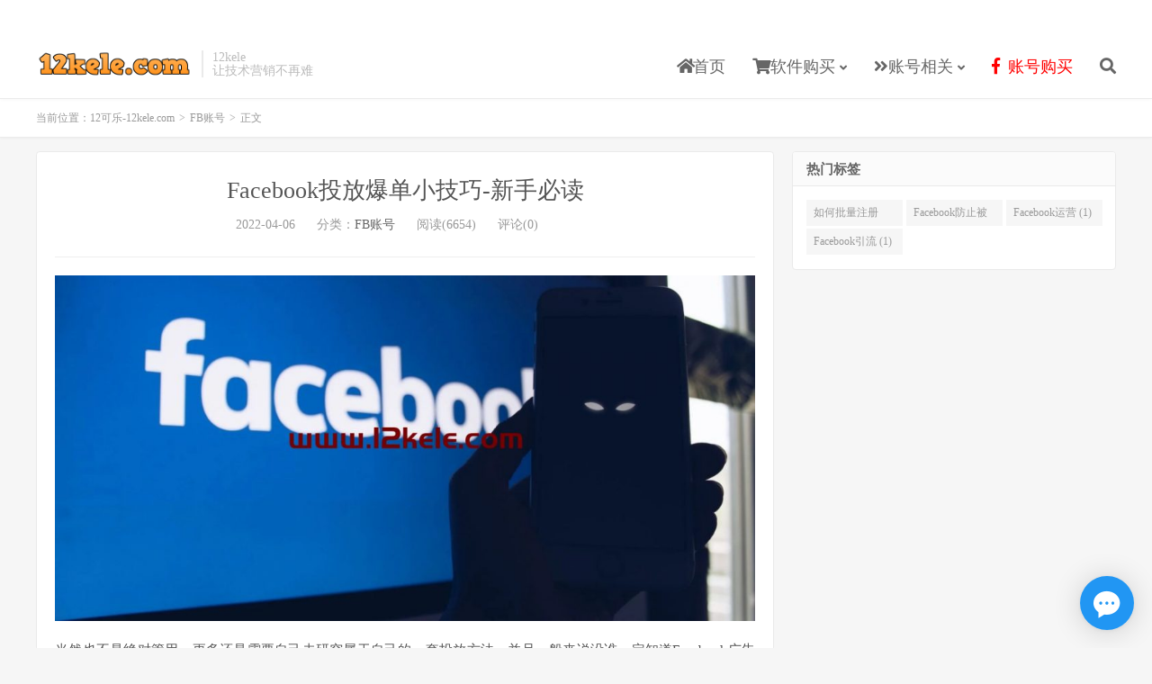

--- FILE ---
content_type: text/html; charset=UTF-8
request_url: https://blog.12kele.com/2001.html
body_size: 10292
content:
<!DOCTYPE HTML>
<html>
<head>
<meta charset="UTF-8">
<link rel="dns-prefetch" href="//apps.bdimg.com">
<meta http-equiv="X-UA-Compatible" content="IE=11,IE=10,IE=9,IE=8">
<meta name="viewport" content="width=device-width, initial-scale=1.0, user-scalable=0, minimum-scale=1.0, maximum-scale=1.0">
<meta name="apple-mobile-web-app-title" content="12可乐-12kele.com">
<meta http-equiv="Cache-Control" content="no-siteapp">
<title>Facebook投放爆单小技巧-新手必读 - 12可乐-12kele.com-12可乐-12kele.com</title>


<meta name="robots" content="max-snippet:-1, max-image-preview:large, max-video-preview:-1"/>
<link rel="canonical" href="https://blog.12kele.com/2001.html" />
<meta property="og:locale" content="zh_CN" />
<meta property="og:type" content="article" />
<meta property="og:title" content="Facebook投放爆单小技巧-新手必读 - 12可乐-12kele.com" />
<meta property="og:description" content="当然也不是绝对管用，更多还是需要自己去研究属于自己的一套投放方法。并且一般来说没谁一定知道Facebook广告某个产品能不能跑的起来或者哪句文案或者哪个视频能出单。因此我们只有通常经过了测试才能找出哪一个能帮你出单，转化更高，说直白点就是帮 &hellip;" />
<meta property="og:url" content="https://blog.12kele.com/2001.html" />
<meta property="og:site_name" content="12可乐-12kele.com" />
<meta property="article:section" content="FB账号" />
<meta property="article:published_time" content="2022-04-06T09:11:07+00:00" />
<meta property="article:modified_time" content="2022-04-06T09:11:29+00:00" />
<meta property="og:updated_time" content="2022-04-06T09:11:29+00:00" />
<meta property="og:image" content="https://blog.12kele.com/wp-content/uploads/2022/04/2-1024x505.jpg" />
<meta property="og:image:secure_url" content="https://blog.12kele.com/wp-content/uploads/2022/04/2-1024x505.jpg" />
<meta name="twitter:card" content="summary_large_image" />
<meta name="twitter:description" content="当然也不是绝对管用，更多还是需要自己去研究属于自己的一套投放方法。并且一般来说没谁一定知道Facebook广告某个产品能不能跑的起来或者哪句文案或者哪个视频能出单。因此我们只有通常经过了测试才能找出哪一个能帮你出单，转化更高，说直白点就是帮 [&hellip;]" />
<meta name="twitter:title" content="Facebook投放爆单小技巧-新手必读 - 12可乐-12kele.com" />
<meta name="twitter:image" content="https://blog.12kele.com/wp-content/uploads/2022/04/2-1024x505.jpg" />
<script type='application/ld+json' class='yoast-schema-graph yoast-schema-graph--main'>{"@context":"https://schema.org","@graph":[{"@type":["Person","Organization"],"@id":"https://blog.12kele.com/#/schema/person/7348d0ad2f2b4eb79490260ba1dc7ff5","name":"12\u53ef\u4e50","image":{"@type":"ImageObject","@id":"https://blog.12kele.com/#personlogo","url":"https://secure.gravatar.com/avatar/46b72785d1f8cad441363cba91b70214?s=96&d=mm&r=g","caption":"12\u53ef\u4e50"},"logo":{"@id":"https://blog.12kele.com/#personlogo"},"sameAs":["yjy123aw"]},{"@type":"WebSite","@id":"https://blog.12kele.com/#website","url":"https://blog.12kele.com/","name":"12\u53ef\u4e50-12kele.com","description":"\u4e13\u4e1a\u7684\u8d26\u53f7\u9500\u552e\u7f51\u7ad9","publisher":{"@id":"https://blog.12kele.com/#/schema/person/7348d0ad2f2b4eb79490260ba1dc7ff5"},"potentialAction":{"@type":"SearchAction","target":"https://blog.12kele.com/?s={search_term_string}","query-input":"required name=search_term_string"}},{"@type":"ImageObject","@id":"https://blog.12kele.com/2001.html#primaryimage","url":"https://blog.12kele.com/wp-content/uploads/2022/04/2.jpg","width":1440,"height":710},{"@type":"WebPage","@id":"https://blog.12kele.com/2001.html#webpage","url":"https://blog.12kele.com/2001.html","inLanguage":"zh-CN","name":"Facebook\u6295\u653e\u7206\u5355\u5c0f\u6280\u5de7-\u65b0\u624b\u5fc5\u8bfb - 12\u53ef\u4e50-12kele.com","isPartOf":{"@id":"https://blog.12kele.com/#website"},"primaryImageOfPage":{"@id":"https://blog.12kele.com/2001.html#primaryimage"},"datePublished":"2022-04-06T09:11:07+00:00","dateModified":"2022-04-06T09:11:29+00:00"},{"@type":"Article","@id":"https://blog.12kele.com/2001.html#article","isPartOf":{"@id":"https://blog.12kele.com/2001.html#webpage"},"author":{"@id":"https://blog.12kele.com/#/schema/person/7348d0ad2f2b4eb79490260ba1dc7ff5"},"headline":"Facebook\u6295\u653e\u7206\u5355\u5c0f\u6280\u5de7-\u65b0\u624b\u5fc5\u8bfb","datePublished":"2022-04-06T09:11:07+00:00","dateModified":"2022-04-06T09:11:29+00:00","commentCount":0,"mainEntityOfPage":{"@id":"https://blog.12kele.com/2001.html#webpage"},"publisher":{"@id":"https://blog.12kele.com/#/schema/person/7348d0ad2f2b4eb79490260ba1dc7ff5"},"image":{"@id":"https://blog.12kele.com/2001.html#primaryimage"},"articleSection":"FB\u8d26\u53f7"}]}</script>
<!-- / Yoast SEO Premium plugin. -->

<link rel='dns-prefetch' href='//s.w.org' />
<link rel='stylesheet' id='wp-block-library-css'  href='https://blog.12kele.com/wp-includes/css/dist/block-library/style.min.css?ver=5.2.21' type='text/css' media='all' />
<link rel='stylesheet' id='smartideo_css-css'  href='https://blog.12kele.com/wp-content/plugins/smartideo/static/smartideo.css?ver=2.7.0' type='text/css' media='screen' />
<link rel='stylesheet' id='_bootstrap-css'  href='https://blog.12kele.com/wp-content/themes/dux-6.1/css/bootstrap.min.css?ver=6.1' type='text/css' media='all' />
<link rel='stylesheet' id='_fontawesome-css'  href='https://blog.12kele.com/wp-content/themes/dux-6.1/css/font-awesome.min.css?ver=6.1' type='text/css' media='all' />
<link rel='stylesheet' id='_main-css'  href='https://blog.12kele.com/wp-content/themes/dux-6.1/css/main.css?ver=6.1' type='text/css' media='all' />
<link rel='stylesheet' id='wshop-css'  href='https://blog.12kele.com/wp-content/plugins/wechat-shop/assets/css/wshop.css?ver=1.1.0' type='text/css' media='all' />
<link rel='stylesheet' id='xhweb-css'  href='https://blog.12kele.com/wp-content/plugins/wechat-shop/assets/css/xunhuweb-plugins-base.css?ver=1.1.0' type='text/css' media='all' />
<link rel='stylesheet' id='xhweb-wshop-css'  href='https://blog.12kele.com/wp-content/plugins/wechat-shop/assets/css/wechat-shop.css?ver=1.1.0' type='text/css' media='all' />
<script type='text/javascript' src='https://blog.12kele.com/wp-content/themes/dux-6.1/js/libs/jquery.min.js?ver=6.1'></script>
<link rel='https://api.w.org/' href='https://blog.12kele.com/wp-json/' />
<link rel='shortlink' href='https://blog.12kele.com/?p=2001' />
<link rel="alternate" type="application/json+oembed" href="https://blog.12kele.com/wp-json/oembed/1.0/embed?url=https%3A%2F%2Fblog.12kele.com%2F2001.html" />
<link rel="alternate" type="text/xml+oembed" href="https://blog.12kele.com/wp-json/oembed/1.0/embed?url=https%3A%2F%2Fblog.12kele.com%2F2001.html&#038;format=xml" />
<meta name="keywords" content="FB账号">
<meta name="description" content="当然也不是绝对管用，更多还是需要自己去研究属于自己的一套投放方法。并且一般来说没谁一定知道Facebook广告某个产品能不能跑的起来或者哪句文案或者哪个视频能出单。因此我们只有通常经过了测试才能找出哪一个能帮你出单，转化更高，说直白点就是帮我们出更多的单，赚更多的毛利，以及更高的ROI。所以我们能做的事如下：  1、测品！测品！！测品！！！ 想要打造一条好的广告，测试是必不可少的环节。无论是创意、">
<link rel="icon" href="https://blog.12kele.com/wp-content/uploads/2019/12/cola_128px_1217045_easyicon.net_.ico" sizes="32x32" />
<link rel="icon" href="https://blog.12kele.com/wp-content/uploads/2019/12/cola_128px_1217045_easyicon.net_.ico" sizes="192x192" />
<link rel="apple-touch-icon-precomposed" href="https://blog.12kele.com/wp-content/uploads/2019/12/cola_128px_1217045_easyicon.net_.ico" />
<meta name="msapplication-TileImage" content="https://blog.12kele.com/wp-content/uploads/2019/12/cola_128px_1217045_easyicon.net_.ico" />
<link rel="shortcut icon" href="https://blog.12kele.com/favicon.ico">
<!--[if lt IE 9]><script src="https://blog.12kele.com/wp-content/themes/dux-6.1/js/libs/html5.min.js"></script><![endif]-->
</head>
<body class="post-template-default single single-post postid-2001 single-format-standard nav_fixed m-excerpt-cat comment-open site-layout-2 text-justify-on m-sidebar">
<header class="header">
	<div class="container">
		<div class="logo"><a href="https://blog.12kele.com" title="购买facebook账号，facebook账号购买，facebook账号出售，在哪里买facebook账号，facebook账号批发出售，instagram账号出售点赞出售，facebook专页点赞"><img src="https://blog.12kele.com/wp-content/uploads/2020/01/cooltext346662259775739.png" alt="购买facebook账号，facebook账号购买，facebook账号出售，在哪里买facebook账号，facebook账号批发出售，instagram账号出售点赞出售，facebook专页点赞">12可乐-12kele.com</a></div>		<div class="brand">12kele<br>让技术营销不再难</div>		<ul class="site-nav site-navbar">
			<li id="menu-item-10" class="menu-item menu-item-type-custom menu-item-object-custom menu-item-home menu-item-10"><a href="https://blog.12kele.com/"><i class="fa fa-home"></i>首页</a></li>
<li id="menu-item-81" class="menu-item menu-item-type-taxonomy menu-item-object-category menu-item-has-children menu-item-81"><a href="https://blog.12kele.com/category/software"><i class="fas fa-shopping-cart"></i>软件购买</a>
<ul class="sub-menu">
	<li id="menu-item-82" class="menu-item menu-item-type-taxonomy menu-item-object-category menu-item-82"><a href="https://blog.12kele.com/category/whatsappsoftware"><i class="fab fa-whatsapp"></i>WhatsApp软件</a></li>
	<li id="menu-item-1223" class="menu-item menu-item-type-taxonomy menu-item-object-category menu-item-1223"><a href="https://blog.12kele.com/category/software/tiktok%e8%bd%af%e4%bb%b6"><i class="fa fa-tumblr" aria-hidden="true"></i>tiktok软件</a></li>
	<li id="menu-item-1708" class="menu-item menu-item-type-post_type menu-item-object-post menu-item-1708"><a href="https://blog.12kele.com/1704.html"><i class="fab fa-telegram"></i>telegrame营销软件</a></li>
</ul>
</li>
<li id="menu-item-18" class="menu-item menu-item-type-taxonomy menu-item-object-category menu-item-has-children menu-item-18"><a href="https://blog.12kele.com/category/another-account"><i class="fas fa-angle-double-right"></i>账号相关</a>
<ul class="sub-menu">
	<li id="menu-item-12" class="menu-item menu-item-type-taxonomy menu-item-object-category current-post-ancestor current-menu-parent current-post-parent menu-item-12"><a href="https://blog.12kele.com/category/facebook"><i class="fab fa-facebook"></i>FB账号</a></li>
	<li id="menu-item-14" class="menu-item menu-item-type-taxonomy menu-item-object-category menu-item-14"><a href="https://blog.12kele.com/category/whatsapp"><i class="fab fa-whatsapp"></i>WA账号</a></li>
	<li id="menu-item-13" class="menu-item menu-item-type-taxonomy menu-item-object-category menu-item-13"><a href="https://blog.12kele.com/category/ins"><i class="fab fa-instagram"></i>ins账号</a></li>
</ul>
</li>
<li id="menu-item-24" class="menu-item menu-item-type-custom menu-item-object-custom menu-item-24"><a href="https://12kele.com"><i class="fa fa-facebook" style="color : red;"></i><font size="4" color="red" >账号购买</font></a></li>
							<li class="navto-search"><a href="javascript:;" class="search-show active"><i class="fa fa-search"></i></a></li>
					</ul>
				<div class="topbar">
			<ul class="site-nav topmenu">
											</ul>
					</div>
						<i class="fa fa-bars m-icon-nav"></i>
			</div>
</header>
<div class="site-search">
	<div class="container">
		<form method="get" class="site-search-form" action="https://blog.12kele.com/" ><input class="search-input" name="s" type="text" placeholder="输入关键字" value=""><button class="search-btn" type="submit"><i class="fa fa-search"></i></button></form>	</div>
</div>	<div class="breadcrumbs">
		<div class="container">当前位置：<a href="https://blog.12kele.com">12可乐-12kele.com</a> <small>></small> <a href="https://blog.12kele.com/category/facebook">FB账号</a> <small>></small> 正文</div>
	</div>
<section class="container">
	<div class="content-wrap">
	<div class="content">
				<header class="article-header">
			<h1 class="article-title"><a href="https://blog.12kele.com/2001.html">Facebook投放爆单小技巧-新手必读</a></h1>
			<div class="article-meta">
				<span class="item">2022-04-06</span>
												<span class="item">分类：<a href="https://blog.12kele.com/category/facebook" rel="category tag">FB账号</a></span>
				<span class="item post-views">阅读(6654)</span>				<span class="item">评论(0)</span>				<span class="item"></span>
			</div>
		</header>
				<article class="article-content">
						<h3 id="h_482078494_0" data-first-child="" data-into-catalog-status=""><img class="alignnone wp-image-2002 size-large" src="https://blog.12kele.com/wp-content/uploads/2022/04/2-1024x505.jpg" alt="" width="1024" height="505" srcset="https://blog.12kele.com/wp-content/uploads/2022/04/2-1024x505.jpg 1024w, https://blog.12kele.com/wp-content/uploads/2022/04/2-300x148.jpg 300w, https://blog.12kele.com/wp-content/uploads/2022/04/2-768x379.jpg 768w, https://blog.12kele.com/wp-content/uploads/2022/04/2.jpg 1440w" sizes="(max-width: 1024px) 100vw, 1024px" /></h3>
<p data-pid="esBtrw66">当然也不是绝对管用，更多还是需要自己去研究属于自己的一套投放方法。并且一般来说没谁一定知道Facebook广告某个产品能不能跑的起来或者哪句文案或者哪个视频能出单。因此我们只有通常经过了测试才能找出哪一个能帮你出单，转化更高，说直白点就是帮我们出更多的单，赚更多的毛利，以及更高的ROI。所以我们能做的事如下：</p>
<h3 id="h_482078494_1" data-into-catalog-status="">1、测品！测品！！测品！！！</h3>
<p data-pid="MsuYYxqJ">想要打造一条好的广告，测试是必不可少的环节。无论是创意、素材、还是受众、投放优化，都可以使用A/B test进行测试。一般而言，测试会在4天左右的时间给出结果，如果其中一组广告表现优异，测试也会提前结束。根据系统的判断，我们可以得知哪些广告会更受喜欢，选择这些优胜广告进行投放，能节省我们的预算和时间。</p>
<p data-pid="dh8UbLnI">也许会有人说，我自己开两条广告组，也只设置一个变量，这不就行了嘛？为什么非要测试呢？答案是——我们自己开通广告组测试，是不能够保证受众人群的。（即一个用户可能看了A和B组的广告，最后下单，但我们无法判断到底是A组还是B组对他产生了影响）而在A/B test中，Facebook的系统会把受众分成两个组，尽可能地保证受众不重叠。在这样严格的环境下，广告测试的结果会更准确。</p>
<h3 id="h_482078494_2" data-into-catalog-status="">2、为你的广告设置更精细的排期</h3>
<p data-pid="ndw3NTBe">7*24小时跑广告太烧钱？广告开开关关影响效果？如果你有这样的困惑，那么就为广告设置更为精细的排期吧！</p>
<p data-pid="ucph-suP">在创建广告的过程中，广告除了可以设置开始、结束时间、长期投放之外，还可以精确到某一天的某一个小时。你可以在“账户概览”中根据用户活跃程度，将广告在最不活跃的时段关停，这样可以更加合理地安排广告预算。需要注意的是，如果要采用这种方式，广告的预算必须设置为总预算，而不是单日预算。选中广告投放时段后，相应时段就会变成蓝色。</p>
<h3 id="h_482078494_3" data-into-catalog-status="">3、缩小你的受众人群范围</h3>
<p data-pid="8IIdJzV0">大家都知道Facebook有庞大的数据库，如果你是一个新手而且从来没有跑过广告，或者你是一个老手，并没有一个稳定的账号（比如说目前这种账号天天封停的情况）账号像素里面并没有很多的数据，怎么样更快的并且在花费更少的情况下去让广告获得更低的单次转化成效？</p>
<p data-pid="wqzLk_uV">可以通过进一步缩小受众功能来完成</p>
<p data-pid="C80dotGz">举个例子：产品是一款音响，那么选择好我要投放的国家之后选择兴趣受众我选择精确受众-扬声器。那么系统预估受众是1600万人左右。</p>
<p data-pid="qp05ppAV">点击-缩小受众范围-并且输入参与互动的购物者</p>
<p data-pid="KZNQDNr-">这样的话，我们选择的受众不单单是对扬声器感兴趣的受众，而是既要对扬声器感兴趣并且是之前在Facebook上面有过或者经常点击别人广告的或者有购买和转化的这些行为的这些人，当然这些人质量是比较高的，竞拍费用也是相对来说比较贵。</p>
<h3 id="h_482078494_4" data-into-catalog-status="">4、广告创意多久调整一次合适</h3>
<p data-pid="WcUXvGrp">广告成功发布之后，我们需要不定期地更换广告素材。那么多久更换一次素材比较合适呢？</p>
<p data-pid="9qrcVw8-">可以参考的维度有很多，这里主要说两个：广告表现以及网站同步。</p>
<p data-pid="1RPAkLAk">广告表现是从广告本身而言，当广告的频次超过2次，或者广告投放一段时间后效果开始变差，这时就可以考虑更换素材了。“视觉感”是非常重要的，如果客户一直都看到同一条广告，就会产生疲劳心理，这时更换素材，不仅能够换个方式展现产品特性，也能够带给人耳目一新的感觉。</p>
<p data-pid="z0W9Rhoz">此外，素材应该与网站的营销活动保持一致。如网站上新、有限时促销或者节日活动，广告素材也应该根据这些内容发生一些变化，给用户高度统一的购物流畅感。</p>
<h3 id="h_482078494_5" data-into-catalog-status="">5、我们需要关注广告整体成效，而不仅仅是ROI</h3>
<p data-pid="9RulImjg">有一些投手看到后台的广告表现会觉得眼花缭乱，通常会不知道应该着重看哪些关键数据，干脆就只看广告花费回报。举例而言，A广告在投放第一天出了一单，ROI达到10，第二天第三天都没有出单，ROI直线下降，这时投手干脆直接关了这条广告，选择重新开。如此循环反复。这种做法其实是不正确的。广告效果好不好，应该依据整体成效，而不是单纯地看ROI。ROI固然重要，但能够分析的数据有很多，如覆盖人数、展示次数、千次展示费用、单次加购费用等等。我们可以根据相关指标的反应去优化广告，比如调整预算、更新素材，而不是看到ROI降低就直接关掉广告，这样永远也不知道ROI为什么低，下次可能还是会犯同样的错误。</p>
<p data-pid="tnDSbdAY">总而言之，投放有效的 Facebook 广告意味着投手需要将广告的每一部分都放在眼皮底下并一直观看。 随着Facebook广告竞争的日益激烈，能够将Facebook优化到最好的人才可以成功推广并提高转化率。</p>
<p><span style="color: #00ccff; font-family: arial, helvetica, sans-serif;"><a style="color: #00ccff;" href="https://fb.12kele.me/user/register/code/M8VFG5.html"><strong>Facebook账号购买和咨询</strong></a></span></p>
		</article>
								            <div class="post-actions">
            	<a href="javascript:;" etap="like" class="post-like action action-like" data-pid="2001"><i class="fa fa-thumbs-o-up"></i>赞(<span>203</span>)</a>            	            	            </div>
        		<div class="post-copyright">未经允许不得转载：<a href="https://blog.12kele.com">12可乐-12kele.com</a> &raquo; <a href="https://blog.12kele.com/2001.html">Facebook投放爆单小技巧-新手必读</a></div>		
					<div class="action-share"></div>
		
		<div class="article-tags"></div>
		
		
		            <nav class="article-nav">
                <span class="article-nav-prev">上一篇<br><a href="https://blog.12kele.com/1998.html" rel="prev">独立站如何免费引流？看到就是赚到</a></span>
                <span class="article-nav-next">下一篇<br><a href="https://blog.12kele.com/2006.html" rel="next">如何运营Facebook并带来流量？</a></span>
            </nav>
        
				<div class="relates"><div class="title"><h3>相关推荐</h3></div><ul><li><a href="https://blog.12kele.com/2016.html">流量成本越来越高，跨境卖家该如何破局？</a></li><li><a href="https://blog.12kele.com/2013.html">要避免的最常见的 Facebook 广告错误</a></li><li><a href="https://blog.12kele.com/2009.html">如何利用Facebook来做外贸营销？</a></li><li><a href="https://blog.12kele.com/2006.html">如何运营Facebook并带来流量？</a></li><li><a href="https://blog.12kele.com/1998.html">独立站如何免费引流？看到就是赚到</a></li><li><a href="https://blog.12kele.com/1990.html">Facebook广告最新产品更新</a></li><li><a href="https://blog.12kele.com/1982.html">关于购买Facebook账号的诸多问题</a></li><li><a href="https://blog.12kele.com/1978.html">Facebook群组效果不好？你的帖子有可能被删了</a></li></ul></div>				<div class="title" id="comments">
	<h3>评论 <small>抢沙发</small></h3>
</div>
<div id="respond" class="no_webshot">
		
	<form action="https://blog.12kele.com/wp-comments-post.php" method="post" id="commentform">
		<div class="comt">
			<div class="comt-title">
				<img alt='' data-src='https://secure.gravatar.com/avatar/?s=50&#038;d=mm&#038;r=g' srcset='https://secure.gravatar.com/avatar/?s=100&#038;d=mm&#038;r=g 2x' class='avatar avatar-50 photo avatar-default' height='50' width='50' />				<p><a rel="nofollow" id="cancel-comment-reply-link" href="javascript:;">取消</a></p>
			</div>
			<div class="comt-box">
				<textarea placeholder="你的评论可以一针见血" class="input-block-level comt-area" name="comment" id="comment" cols="100%" rows="3" tabindex="1" onkeydown="if(event.ctrlKey&amp;&amp;event.keyCode==13){document.getElementById('submit').click();return false};"></textarea>
				<div class="comt-ctrl">
					<div class="comt-tips"><input type='hidden' name='comment_post_ID' value='2001' id='comment_post_ID' />
<input type='hidden' name='comment_parent' id='comment_parent' value='0' />
<p style="display: none;"><input type="hidden" id="akismet_comment_nonce" name="akismet_comment_nonce" value="61c70cb88e" /></p><label for="comment_mail_notify" class="checkbox inline hide" style="padding-top:0"><input type="checkbox" name="comment_mail_notify" id="comment_mail_notify" value="comment_mail_notify" checked="checked"/>有人回复时邮件通知我</label><p style="display: none;"><input type="hidden" id="ak_js" name="ak_js" value="53"/></p></div>
					<button type="submit" name="submit" id="submit" tabindex="5">提交评论</button>
					<!-- <span data-type="comment-insert-smilie" class="muted comt-smilie"><i class="icon-thumbs-up icon12"></i> 表情</span> -->
				</div>
			</div>

												<div class="comt-comterinfo" id="comment-author-info" >
						<ul>
							<li class="form-inline"><label class="hide" for="author">昵称</label><input class="ipt" type="text" name="author" id="author" value="" tabindex="2" placeholder="昵称"><span class="text-muted">昵称 (必填)</span></li>
							<li class="form-inline"><label class="hide" for="email">邮箱</label><input class="ipt" type="text" name="email" id="email" value="" tabindex="3" placeholder="邮箱"><span class="text-muted">邮箱 (必填)</span></li>
							<li class="form-inline"><label class="hide" for="url">网址</label><input class="ipt" type="text" name="url" id="url" value="" tabindex="4" placeholder="网址"><span class="text-muted">网址</span></li>
						</ul>
					</div>
									</div>

	</form>
	</div>
	</div>
	</div>
	<div class="sidebar">
<div class="widget widget_ui_tags"><h3>热门标签</h3><div class="items"><a href="https://blog.12kele.com/tag/%e5%a6%82%e4%bd%95%e6%89%b9%e9%87%8f%e6%b3%a8%e5%86%8cfacebook%e8%b4%a6%e5%8f%b7%ef%bc%9f">如何批量注册Facebook账号？ (1)</a><a href="https://blog.12kele.com/tag/facebook%e9%98%b2%e6%ad%a2%e8%a2%ab%e5%b0%81%e8%b4%a6%e5%8f%b7">Facebook防止被封账号 (1)</a><a href="https://blog.12kele.com/tag/facebook%e8%bf%90%e8%90%a5">Facebook运营 (1)</a><a href="https://blog.12kele.com/tag/facebook%e5%bc%95%e6%b5%81">Facebook引流 (1)</a></div></div></div></section>

<div class="branding branding-black">
	<div class="container">
		<h2>12kele-让技术营销不再难</h2>
		<a target="blank" class="btn btn-lg" href="https://fb.12kele.com/">facebook账号</a><a target="blank" class="btn btn-lg" href="https://fb.12kele.com/">立即购买</a>	</div>
</div>
<footer class="footer">
	<div class="container">
					<div class="flinks">
				<strong>友情链接</strong>
	<ul class='xoxo blogroll'>
<li><a href="https://fb.12kele.com/" rel="me" target="_blank">Facebook账号购买</a></li>
<li><a href="https://12kele.com/" target="_blank">12可乐-专业的跨境电商导航</a></li>
<li><a href="https://linglufa.com/" title="专业营销软件" target="_blank">linglufa好用的群控软件</a></li>

	</ul>

			</div>
						<p>&copy; 2026 <a href="https://blog.12kele.com">12可乐-12kele.com</a> &nbsp; <a href="https://acc.12kele.com/sitemap.xml">网站地图</a>
鲁ICP备15035672号-1
<script>
    (function(d, w, c) {
        var s = d.createElement('script');
        w[c] = w[c] || function() {
            (w[c].z = w[c].z || []).push(arguments);
        };
        s.async = true;
        s.src = 'https://pubres.aihecong.com/hecong.js';
        if (d.head) d.head.appendChild(s);
    })(document, window, '_AIHECONG');
    _AIHECONG('ini',{ entId : 20996 });
</script></p>
		<!-- Global site tag (gtag.js) - Google Analytics -->
<script async src="https://www.googletagmanager.com/gtag/js?id=UA-101936056-10"></script>
<script>
  window.dataLayer = window.dataLayer || [];
  function gtag(){dataLayer.push(arguments);}
  gtag('js', new Date());

  gtag('config', 'UA-101936056-10');
</script>
	</div>
</footer>



<script>
window.jsui={
	www: 'https://blog.12kele.com',
	uri: 'https://blog.12kele.com/wp-content/themes/dux-6.1',
	ver: '6.1',
	roll: ["1","2"],
	ajaxpager: '5',
	url_rp: 'https://blog.12kele.com/checkout'
};
</script>
<script type='text/javascript' src='https://blog.12kele.com/wp-content/plugins/smartideo/static/smartideo.js?ver=2.7.0'></script>
<script type='text/javascript' src='https://blog.12kele.com/wp-content/themes/dux-6.1/js/libs/bootstrap.min.js?ver=6.1'></script>
<script type='text/javascript' src='https://blog.12kele.com/wp-content/themes/dux-6.1/js/loader.js?ver=6.1'></script>
<script type='text/javascript'>
/* <![CDATA[ */
var wshop_jsapi_params = {"ajax_url":"https:\/\/blog.12kele.com\/wp-admin\/admin-ajax.php","ajax_url_pay":"https:\/\/blog.12kele.com\/wp-admin\/admin-ajax.php?action=wshop_checkout_v2&tab=pay&wshop_checkout_v2=9104c81020&notice_str=8057611898&hash=37bff3e60c29cd3847a33d68c0ea4ac9","wp_login_url":"https:\/\/blog.12kele.com\/wp-login.php?redirect_to=%23location%23","payment_methods":[{"id":"alipay","title":"\u652f\u4ed8\u5b9d","icon":"https:\/\/blog.12kele.com\/wp-content\/plugins\/wechat-shop\/assets\/image\/alipay.png"}],"msg_no_payment_method":"\u672a\u627e\u5230\u652f\u4ed8\u7f51\u5173\uff01","msg_err_500":"\u7cfb\u7edf\u9519\u8bef\uff0c\u8bf7\u7a0d\u5019\u91cd\u8bd5\uff01","msg_processing":"\u5904\u7406\u4e2d...","msg_add_to_cart_successfully":"\u4fdd\u5b58\u6210\u529f!","js_on_error":"alert"};
/* ]]> */
</script>
<script type='text/javascript' src='https://blog.12kele.com/wp-content/plugins/wechat-shop/assets/js/wshop.js?ver=1.1.0'></script>
<script type='text/javascript' src='https://blog.12kele.com/wp-content/plugins/wechat-shop/assets/jquery-blockui/jquery.blockUI.min.js?ver=2.70'></script>
<script type='text/javascript' src='https://blog.12kele.com/wp-content/plugins/wechat-shop/assets/js/xunhu-plugins-custom.js?ver=1.1.0'></script>
<script type='text/javascript' src='https://blog.12kele.com/wp-includes/js/wp-embed.min.js?ver=5.2.21'></script>
<script async="async" type='text/javascript' src='https://blog.12kele.com/wp-content/plugins/akismet/_inc/form.js?ver=4.1.2'></script>
<div class="wshop-pay-button" id="wshop-modal-payment-gateways"  style="display:none;">
	<div class="cover"></div>
	<div class="xh-button-box">
		<div class="close"></div>
		<div class="loading"></div>
		<div class="xh-item" data-id="alipay" style="border-bottom:0;"><i style="background: url(https://blog.12kele.com/wp-content/plugins/wechat-shop/assets/image/alipay.png) center no-repeat;"></i><span>支付宝</span></div>	</div>
</div>

<div class="wshop-pay-button" id="wshop-modal-payment-gateways-1" style="display:none;">
	<div class="cover"></div>
    <div class="mod-ct">
        <div class="amount" id="wshop-modal-payment-gateways-1-amount"></div>
        <div class="qr-image" align="center">
        	<img style="width:220px;height:220px" src="" id="wshop-modal-payment-gateways-1-qrcode" />
        </div>
        <div class="tip">
            <div class="tip-text">
            <div style="display:none;" id="shop-modal-payment-gateways-payment-method-pre">   请使用  <i class="icon alipay"></i>支付宝                     扫码支付</div>
                <div class="channel center" id="shop-modal-payment-gateways-payment-method">
                     
                </div>
            </div>
        </div>
        <a class="xh-close" href="javascript:void(0);"></a>
    </div>
</div><script defer src="https://static.cloudflareinsights.com/beacon.min.js/vcd15cbe7772f49c399c6a5babf22c1241717689176015" integrity="sha512-ZpsOmlRQV6y907TI0dKBHq9Md29nnaEIPlkf84rnaERnq6zvWvPUqr2ft8M1aS28oN72PdrCzSjY4U6VaAw1EQ==" data-cf-beacon='{"version":"2024.11.0","token":"0eeac20d0b2d4ece84502ba7705faae6","r":1,"server_timing":{"name":{"cfCacheStatus":true,"cfEdge":true,"cfExtPri":true,"cfL4":true,"cfOrigin":true,"cfSpeedBrain":true},"location_startswith":null}}' crossorigin="anonymous"></script>
</body>
</html>

--- FILE ---
content_type: text/css
request_url: https://blog.12kele.com/wp-content/plugins/wechat-shop/assets/css/xunhuweb-plugins-base.css?ver=1.1.0
body_size: 3715
content:
/* 迅虎插件基础样式 http://www.wpweixin.net;  */

/*flex布局*/
.xunhu-pr {
    position: relative;
}

.xunhu-pa {
    position: absolute;
}

/*flex 方向*/
.xunhu-flex {
    display: -webkit-box !important;
    display: -ms-flexbox !important;
    display: flex !important;
}

.xunhu-flex-wrap {
    -ms-flex-wrap: wrap !important;
    flex-wrap: wrap !important;
}

.xunhu-flex-row {
    -webkit-box-orient: horizontal !important;
    -webkit-box-direction: normal !important;
    -ms-flex-direction: row !important;
    flex-direction: row !important;
}

.xunhu-flex-row-reverse {
    -webkit-box-orient: horizontal !important;
    -webkit-box-direction: reverse !important;
    -ms-flex-direction: row-reverse !important;
    flex-direction: row-reverse !important;
}

.xunhu-flex-column {
    -webkit-box-orient: vertical !important;
    -webkit-box-direction: normal !important;
    -ms-flex-direction: column !important;
    flex-direction: column !important;
}

.xunhu-flex-column-reverse {
    -webkit-box-orient: vertical !important;
    -webkit-box-direction: reverse !important;
    -ms-flex-direction: column-reverse !important;
    flex-direction: column-reverse !important;
}

/*flex 内容对齐*/
.xunhu-justify-content-start {
    -webkit-box-pack: start !important;
    -ms-flex-pack: start !important;
    justify-content: flex-start !important;
}

.xunhu-justify-content-end {
    -webkit-box-pack: end !important;
    -ms-flex-pack: end !important;
    justify-content: flex-end !important;
}

.xunhu-justify-content-center {
    -webkit-box-pack: center !important;
    -ms-flex-pack: center !important;
    justify-content: center !important;
}

.xunhu-justify-content-between {
    -webkit-box-pack: justify !important;
    -ms-flex-pack: justify !important;
    justify-content: space-between !important;
}

.xunhu-justify-content-around {
    -ms-flex-pack: distribute !important;
    justify-content: space-around !important;
}

/*flex 项目对齐*/
.xunhu-align-items-start {
    -webkit-box-align: start !important;
    -ms-flex-align: start !important;
    align-items: flex-start !important;
}

.xunhu-align-items-end {
    -webkit-box-align: end !important;
    -ms-flex-align: end !important;
    align-items: flex-end !important;
}

.xunhu-align-items-center {
    -webkit-box-align: center !important;
    -ms-flex-align: center !important;
    align-items: center !important;
}

.xunhu-align-items-baseline {
    -webkit-box-align: baseline !important;
    -ms-flex-align: baseline !important;
    align-items: baseline !important;
}

.xunhu-align-items-stretch {
    -webkit-box-align: stretch !important;
    -ms-flex-align: stretch !important;
    align-items: stretch !important;
}

/* flex 等比例内容占格*/
.xunhu-flex-fill {
    -webkit-box-flex: 1 !important;
    -ms-flex: 1 1 auto !important;
    flex: 1 1 auto !important;
}

/* flex 内容自动占格*/
.xunhu-mr-auto {
    margin-right: auto !important;
}

.xunhu-ml-auto {
    margin-left: auto !important;
}

.xunhu-mt-auto {
    margin-top: auto !important;
}

.xunhu-mb-auto {
    margin-bottom: auto !important;
}

/*字体*/
.xunhu-font {
    font-family: "Helvetica Neue", Helvetica, "PingFang SC", "Hiragino Sans GB", "Microsoft YaHei", "微软雅黑", Arial, sans-serif;
    font-size: 14px;
    color: #757575;
}

.xunhu-font a, .xunhu-font a:hover {
    text-decoration: none!important;
    box-shadow:none!important;

}

.xunhu-font.font-24, .xunhu-font .font-24 {
    font-size: 24px;
}

.xunhu-font.font-20, .xunhu-font .font-20 {
    font-size: 20px;
}

.xunhu-font.font-16, .xunhu-font .font-16 {
    font-size: 16px;
}

.xunhu-font.main-title, .xunhu-font .main-title {
    font-size: 18px;
    color: #464c5b;
}

.xunhu-font.sub-title, .xunhu-font .sub-title {
    font-size: 16px;
    color: #464c5b;
}

.xunhu-font.small-title, .xunhu-font .small-title {
    font-size: 12px;
    color: #464c5b;
}

.xunhu-font.text-content, .xunhu-font .text-content {
    color: #657180;
}

.xunhu-font.text-warning, .xunhu-font .text-warning {
    color: #f98000!important;
}

.xunhu-font.text-download, .xunhu-font .text-download {
    color: #757575;
}

.xunhu-font.text-help, .xunhu-font .text-help {
    color: #9ea7b4;
}

.xunhu-font.text-disabled, .xunhu-font .text-disabled {
    color: #c3cbd6;
}

.xunhu-link-default:link, a.xunhu-link-default {
    color: #5fb878!important;
}

.xunhu-link-default:visited {
    color: #5fb878;
}

.xunhu-link-default:hover {
    color: #ff9000!important;
}

.xunhu-link-default:active {
    color: #464c5b;
}

.xunhu-text-lg {
    font-size: 150%
}

.xunhu-text-xs {
    font-size: 80%;
}

/*文本截断*/
.single-ellipsis {
    overflow: hidden;
    text-overflow: ellipsis;
    display: -webkit-box;
    -webkit-line-clamp: 1;
    -webkit-box-orient: vertical;
}

.multi-ellipsis {
    overflow: hidden;
    text-overflow: ellipsis;
    display: -webkit-box;
    -webkit-line-clamp: 2;
    -webkit-box-orient: vertical;
    white-space: pre-wrap;
}

/*颜色*/
.xunhu-bg-color {
    background-color: #f2f2f5;
}

.xunhu-border-color {
    border-color: #b3b3b3;
}

.xunhu-border-color.active {
    border-color: #5fb878;
}

.xunhu-line-border {
    border-color: #f3f3f3;
}

/*边距*/
.xunhu-ml10 {
    margin-left: 10px;
}

.xunhu-mr10 {
    margin-right: 10px;
}

.xunhu-mt10 {
    margin-top: 10px;
}

.xunhu-mb10 {
    margin-bottom: 10px;
}

.xunhu-pl10 {
    padding-left: 10px;
}

.xunhu-pr10 {
    padding-right: 10px;
}

.xunhu-pt10 {
    padding-top: 10px;
}

.xunhu-pb10 {
    padding-bottom: 10px;
}

.xunhu-m20 {
    margin: 20px;
}

.xunhu-mt20 {
    margin-top: 20px;
}

.xunhu-p20 {
    padding: 20px;
}

.xunhu-p40 {
    padding: 40px;
}

.xunhu-ptb40 {
    padding: 40px 0;
}

.xunhu-ptb20 {
    padding: 20px 0;
}

.xunhu-m15 {
    margin: 15px;
}

.xunhu-p15 {
    padding: 15px;
}

.xunhu-radius {
    border-radius: 2px;
}

.xunhu-text-center {
    text-align: center
}

.xh-text-left {
    text-align: left;
}



/*弹窗*/
.xunhu-modal {
    display: block; /* 默认隐藏 */
    position: fixed; /* 固定定位 */
    z-index: 999; /* 设置在顶层 */
    left: 0;
    top: 0;
    width: 100%;
    height: 100%;
    overflow: auto;
    background-color: rgb(0, 0, 0);
    background-color: rgba(0, 0, 0, 0.3);
}

/* 弹窗内容 */
.xunhu-modal-content {
    background-color: #fff;
    margin: 15% auto;
    width: 600px;
    max-width: 100%;
    border-radius: 2px;
    position: relative;
}
.xunhu-modal-content label{display:inline-block!important}
/* 关闭按钮 */
.xunhu-close {
    width: 30px;
    height: 30px;
    background: url(../image/v2/xh-close.png) no-repeat 0 0;
    position: absolute;
    right: -10px;
    top: -10px;
    display: inline-block;
    cursor: pointer;
}

.xunhu-close:hover,
.xunhu-close:focus {

    text-decoration: none;
    cursor: pointer;
    background: url(../image/v2/xh-close.png) no-repeat -31px 0;
}

.xunhu-modal-footer {
    height: 40px;
    line-height: 40px;
    border-top: 1px solid #f3f3f3;
    text-align: center;
    display: block;
    margin-top: 25px;
}

/*按钮*/
.xunhu-btn {
    border-radius: 2px;
    color: #fff!important;
    margin: auto;
    cursor: pointer;
    padding: 6px 0px;
    font-size: 16px;
    text-align: center;
    width: 100px;
    display: inline-block;
    text-decoration: none;
      box-shadow:none!important;

}

.xunhu-btn-block {
    display: block;
    width: 100%;
}

.xunhu-btn-xs {
    padding: 2px 0;
    font-size: 12px;
    width: 50px;
}

.xunhu-btn-lg {
    padding: 9px 0;
}

.xunhu-btn-green {
    background-color: #5fb878;
    border-color: #5fb878!important;
    box-shadow:none!important;
}

.xunhu-btn-green:hover {
    background-color: #4ca665;
    color: #fff!important;
   box-shadow:none!important;
}

.xunhu-btn-warning {
    background-color: #ff9800;
    border-color: #ff9800!important;
    box-shadow:none!important;
}

.xunhu-btn-warning:hover {
    background-color: #ffad33;
    border-color: #ffad33;
    color: #fff!important;
    box-shadow:none!important;
}

.xunhu-btn-border-green {
    background-color: #fff !important;
    -webkit-transition: background-color .1s ease-in-out;
    transition: background-color .1s ease-in-out;
    border: 1px solid #5fb878;
    color: #5fb878!important;
}

.xunhu-btn-border-warning {
    background-color: #fff !important;
    -webkit-transition: background-color .1s ease-in-out;
    transition: background-color .1s ease-in-out;
    border: 1px solid #ff9800;
    color: #ff9800!important;
}

.xunhu-btn-border-green:hover {
    color: #489f3c;
}

.xunhu-btn-border-warning:hover {
    color: #ff8a00
}
/*提示*/
.xunhu-alert {
    padding: 10px;
    margin-bottom: 15px;
    border: 1px solid transparent;
    border-radius: 2px;
}
.xunhu-alert-success {
    color: #3c763d;
    background-color: #dff0d8;
    border-color: #d6e9c6;
}
.xunhu-alert-warning {
    color: #8a6d3b;
    background-color: #fcf8e3;
    border-color: #faebcc;
}
.xunhu-alert-danger {
    color: #a94442;
    background-color: #f2dede;
    border-color: #ebccd1;
}
.xunhu-alert-info {
    color: #31708f;
    background-color: #d9edf7;
    border-color: #bce8f1;
}

/*表格*/
.xunhu-table {
    width: 100%!important;
    max-width: 100%!important;
    margin-bottom: 1rem!important;
    background-color: transparent!important;
    border-collapse: collapse!important;
    border:0!important;
}

.xunhu-table thead {
    padding: .75rem;
    vertical-align: top;
    border-bottom: 1px solid #f1f1f1;
}

.xunhu-table td, .xunhu-table th {
    padding: .65rem;
    vertical-align: top;
    border-bottom: 1px solid #f1f1f1;
    text-align: left;
}

.xunhu-table tr:hover {
    background-color: #f5f5f5;
}
.xunhu-table a,.xunhu-table a:hover{
    color: #5fb878!important;
}
.xunhu-table a.xunhu-btn-green,.xunhu-table a.xunhu-btn-green:hover,.xunhu-table a.xunhu-btn-warning,.xunhu-table a.xunhu-btn-warning:hover{color: #fff!important;}

/*分割线*/
.xunhu-divider {
    display: block;
    height: 1px;
    width: 100%;
    min-width: 100%;
    margin: 10px 0;
    clear: both;
    padding: 0;
    list-style: none;
    background: #e8eaec;
}

/*分页*/
.xunhu-pages {
    list-style: none;
}

.xunhu-pages li {
    margin-left: 3px;
    display: inline;
    list-style: none;
}

.xunhu-pages li a {
    padding: 0.2rem 0.5rem;
    border-radius: 2px;
    text-align: center;
    background-color: #fff;
    text-decoration: none
}

.xunhu-pages li a.active, .xunhu-pages li a:hover {
    background-color: #5fb878;
    color: #fff;
}

/*徽章*/
.xunhu-badge {
    display: inline-block;
    padding: .25em .4em;
    font-size: 75%;
    font-weight: 700;
    line-height: 1;
    text-align: center;
    white-space: nowrap;
    vertical-align: baseline;
    border-radius: .15rem;
    background-color: #f3f3f3;
    color: #666;
}

/*列表组*/
.xunhu-list-group {
    display: -webkit-box;
    display: -ms-flexbox;
    display: flex;
    -webkit-box-orient: vertical;
    -webkit-box-direction: normal;
    -ms-flex-direction: column;
    flex-direction: column;
    padding-left: 0;
    margin-bottom: 0;
}
.xunhu-list-group  a{color: #5fb878!important;}
.xunhu-list-group-item:first-child {
    border-top-left-radius: 2px;
    border-top-right-radius: 2px;
}

.xunhu-list-group-item:last-child {
    margin-bottom: 0;
    border-bottom-right-radius: 2px;
    border-bottom-left-radius: 2px;
}

.xunhu-list-group-item {
    display: block;
    padding: .75rem 0;
    margin-bottom: -1px;
    background-color: #fff;
    border: 1px solid rgba(0, 0, 0, .125);
    width: 100%;
    color: #757575;
    text-align: inherit;
}

.xunhu-list-group-item.active, .xunhu-list-group-item:hover {
    z-index: 2;
    color: #fff!important;
    background-color: #5fb878;
    border-color: #5fb878;
}

/*订单详情*/
.xunhu-order-info {
    list-style: none;
    margin-left: 0;
    padding-left: 0
}

.xunhu-order-info li {
    list-style: none;
    line-height: 2rem;
}

/*input表单样式*/
.xunhu-font .radio {
    margin: 15px auto!important;
}

.xunhu-font .radio input[type="radio"] {
    position: absolute;
    opacity: 0;
}

.xunhu-font .radio input[type="radio"] + .radio-label:before {
    content: '';
    background: #f8f8f8;
    border-radius: 100%;
    border: 1px solid #a7a7a7;
    display: inline-block;
    width: 1.2em;
    height: 1.2em;
    position: relative;
    top: -0.1em;
    margin-right: 0.2em;
    vertical-align: middle;
    cursor: pointer;
    text-align: center;
    -webkit-transition: all 250ms ease;
    transition: all 250ms ease;

}

.xunhu-font .radio input[type="radio"]:checked + .radio-label:before {
    background-color: #5fb878;
    box-shadow: inset 0 0 0 5px #fff;
}

.xunhu-font .radio input[type="radio"]:focus + .radio-label:before {
    outline: none;
    border-color: #5fb878;
}

.xunhu-font .radio input[type="radio"]:disabled + .radio-label:before {
    box-shadow: inset 0 0 0 3px #f4f4f4;
    border-color: #b4b4b4;
    background: #b4b4b4;
}

.xunhu-font .radio input[type="radio"] + .radio-label:empty:before {
    margin-right: 0;
}

.xunhu-font input[type=checkbox] {
    -webkit-appearance: none;
    appearance: none;
    outline: none;
    width: 16px;
    height: 16px;
    cursor: pointer;
    vertical-align: center;
    background: #fff;
    border: 1px solid #ddd;
    position: relative;
    vertical-align: middle;
}

.xunhu-font input[type=checkbox]:checked::after {
    content: "\2713";
    display: block;
    position: absolute;
    top: -1px;
    left: -1px;
    right: 0;
    bottom: 0;
    width: 14px;
    height: 14px;
    line-height: 14px;
    border: 1px solid #5fb878;
    color: #5fb878;
    font-size: 14px;
    vertical-align: middle;
}

.xunhu-input {
    width: 100%!important;
    padding: 10px 15px;
    border-radius: 2px;
    background: #fff;
    border: 1px solid #ddd;
    box-sizing: border-box;
    box-shadow: inset 0 -1px 1px rgba(0, 0, 0, .035);
    -webkit-transition: border-color .15s ease-in-out, box-shadow .15s ease-in-out;
    transition: border-color .15s ease-in-out, box-shadow .15s ease-in-out;
    display: block!important;
}

.xunhu-select {
    width: 100%;
    padding: 9px 13px;
    border-radius: 2px;
    background: #fff;
    border: 1px solid #ddd;
    box-sizing: border-box;
    box-shadow: inset 0 -1px 1px rgba(0, 0, 0, .055);
    -webkit-transition: border-color .15s ease-in-out, box-shadow .15s ease-in-out;
    transition: border-color .15s ease-in-out, box-shadow .15s ease-in-out;
}

.xunhu-select option {
    color: #757575
}

.xunhu-required:after {
    content: "*";
    color: #ed1c24;
}

.xunhu-form-group {
    margin-bottom: 20px;
}

.xunhu-form-lable {
    display: inline-block;
}

.xunhu-form-help {
    display: block;
}

.xunhu-input-group {

    display: flex;
    border-collapse: separate;
    margin-bottom: 20px;
}

.xunhu-input-group input {
    flex-grow: 1;
    align-self: stretch;
    border-top-right-radius: 0;
    border-bottom-right-radius: 0;

}

.xunhu-input-group .xunhu-btn {
    font-size: 14px;
    border-top-left-radius: 0;
    border-bottom-left-radius: 0;
    margin-left: -1px
}

.xunhu-input::-moz-placeholder, .xunhu-select::-moz-placeholder {
    color: #c5c8ce;
    opacity: 1
}

.xunhu-input:-ms-input-placeholder, .xunhu-select:-ms-input-placeholder {
    color: #c5c8ce
}

.xunhu-input::-webkit-input-placeholder, .xunhu-select::-webkit-input-placeholder {
    color: #c5c8ce
}

.xunhu-input:focus, .xunhu-input:hover, .xunhu-select:focus, .xunhu-select:hover {
    border-color: #5fb878
}

.xunhu-input:focus, .xunhu-select:focus {
    outline: 0;
    box-shadow: 0 0 0 2px rgba(95, 140, 240, .2)
}

.xunhu-input[disabled], fieldset[disabled] .xunhu-input {
    opacity: 1;
    cursor: not-allowed;
    color: #ccc
}

.xunhu-input[disabled]:hover, fieldset[disabled] .xunhu-input:hover, .xunhu-select[disabled]:hover, fieldset[disabled] .xunhu-select:hover {
    border-color: #5fb878
}

/*简易布局*/
.xh-container {
    width: 1280px;
    max-width: 100%;
    margin: 0 auto;
}
.xh-w50 {
    width: 50% !important;
    margin: 20px auto;

}

/*移动端*/
@media (max-width: 767px) {
    .xunhu-modal-content {
        width: 90%;
        margin: 50% auto!important;
    }

    .xh-container {
        width: 100%;
    }

    .xh-w50 {
        width: 80%!important;
        margin: 20px auto;
    }
}

@media (max-width: 320px) {
    .xunhu-member-item {
        padding: 10px;
    }

    .xh-w50 {
        width: 90%!important;
        margin: 20px auto;
    }
}

@media (max-width: 1279px) {
    .xh-container {
        width: 100%;
    }
}
